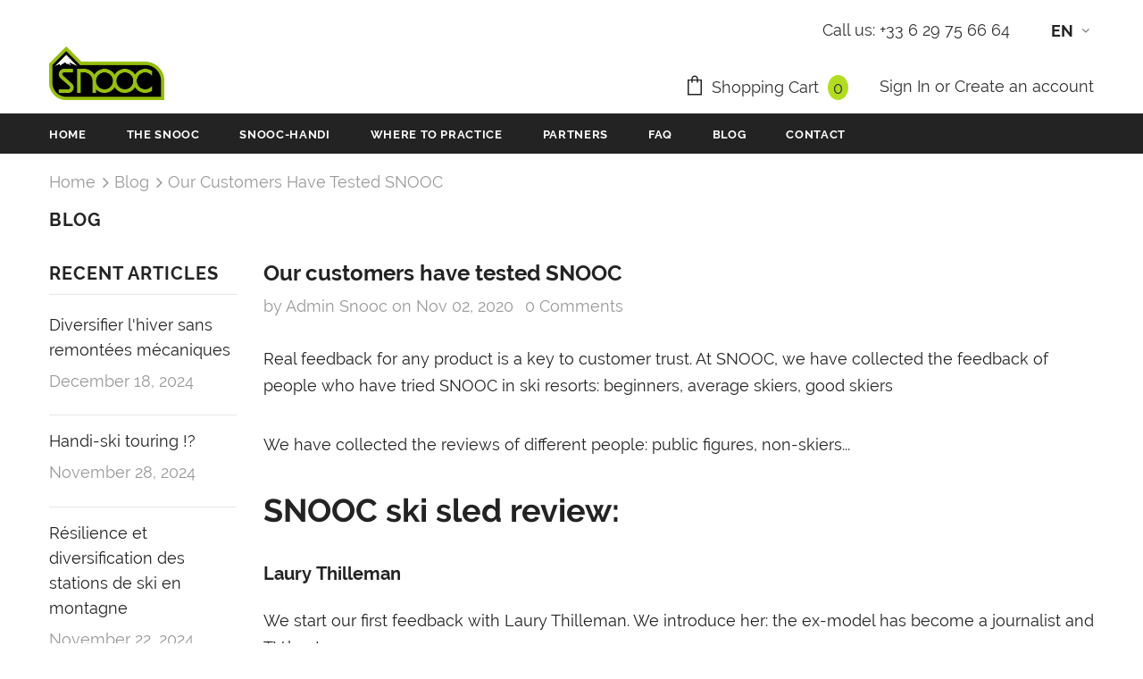

--- FILE ---
content_type: application/javascript; charset=utf-8
request_url: https://hbond.fr/assets/hbondSetup.js
body_size: 1708
content:
// window.onload = function () {

var url = window.location.href;
var expertValue = getParameterByName("hbondeid");
var shareValue = getParameterByName("hbondsid");

window.onload = function () {
  let hostname = window.location.hostname;

  if (hostname == "naturalpeak.fr") {
    let promocoCodeContainer = document.querySelector(
      ".cart-voucher > .promo-name > li > .label"
    );

    if (promocoCodeContainer != null) {
      let promoCode = promocoCodeContainer.innerText;
      localStorage.setItem("hbondPromoCode", promoCode);
    }
  }
};

if (expertValue == null || expertValue == "") {
  // return;
} else {
  var cookieName = "hbondData";
  var cookieValue = "";

  var cookieData = getCookie(cookieName);
  if (cookieData != "") {
    var cookieData = JSON.parse(cookieData);
    if (cookieData.expertId == expertValue) {
      if (!cookieData.shareIds.includes(shareValue)) {
        cookieData.shareIds.push(shareValue);
      }
      cookieValue = cookieData;
    } else {
      cookieValue = { expertId: expertValue, shareIds: [shareValue] };
    }
  } else {
    cookieValue = { expertId: expertValue, shareIds: [shareValue] };
  }

  var expirationTime = 378432000; // One year in seconds.
  expirationTime = expirationTime * 1000;
  var date = new Date();
  var dateTimeNow = date.getTime();

  date.setTime(dateTimeNow + expirationTime);
  var expirationTime = date.toUTCString();
  document.cookie =
    cookieName +
    "=" +
    JSON.stringify(cookieValue) +
    "; expires=" +
    expirationTime +
    "; path=/; domain=." +
    location.hostname.replace(/^www\./i, ""); // Sets cookie for all subdomains
}

// };

function getCookie(cname) {
  var name = cname + "=";
  var decodedCookie = decodeURIComponent(document.cookie);
  var ca = decodedCookie.split(";");
  for (var i = 0; i < ca.length; i++) {
    var c = ca[i];
    while (c.charAt(0) == " ") {
      c = c.substring(1);
    }
    if (c.indexOf(name) == 0) {
      return c.substring(name.length, c.length);
    }
  }
  return "";
}

function getParameterByName(name, url) {
  if (!url) url = window.location.href;
  name = name.replace(/[\[\]]/g, "\\$&");
  var regex = new RegExp("[?&]" + name + "(=([^&#]*)|&|#|$)"),
    results = regex.exec(url);
  if (!results) return null;
  if (!results[2]) return "";
  return decodeURIComponent(results[2].replace(/\+/g, " "));
}

function hbondSendCommand(token, totalAmount, idCommand, idProducts, currency) {
  hbondSendData(token, totalAmount, idCommand, idProducts, currency, true);
}

function hbondSendData(
  token,
  totalAmount,
  idCommand,
  idProducts,
  currency,
  isCommand
) {
  var cookieData = getCookie("hbondData");
  if (cookieData != "") {
    var cookieData = JSON.parse(cookieData);

    var finalCurrenty = "€";

    if (!!currency) {
      finalCurrenty = currency;
    }

    var finalIdProducts = idProducts;

    if (finalIdProducts == null) {
      finalIdProducts = [];
    }

    if (!Array.isArray(idProducts)) {
      finalIdProducts = [idProducts];
    }

    var data = {
      cookieValue: cookieData,
      auth: token,
      idCommand: idCommand,
      idProducts: finalIdProducts,
      totalCommandAmount: totalAmount,
      currency: finalCurrenty,
    };

    var http = new XMLHttpRequest();

    var url = "https://api.hbond.fr/sale";
    if (isCommand) {
      url = "https://api.hbond.fr/command";
    }
    http.open("POST", url, true);

    //Send the proper header information along with the request
    http.setRequestHeader("Content-type", "application/json");

    http.onreadystatechange = function () {
      //Call a function when the state changes.
      if (http.readyState == 4 && http.status != 200) {
        console.error("HBOND error ! Code error : " + http.status);
      }
    };
    http.send(JSON.stringify(data));
  } else {
    console.log("No HBOND cookie set");
  }
}

function hbondSend(token, totalAmount, idCommand, idProducts, currency) {
  hbondSendData(token, totalAmount, idCommand, idProducts, currency, false);
}

function hbondSend(
  token,
  totalAmount,
  idCommand,
  idProducts,
  currency,
  mail,
  promoCode
) {
  hbondSendDataWithMail(
    token,
    totalAmount,
    idCommand,
    idProducts,
    currency,
    mail,
    promoCode
  );
}

function getPromoCode() {
  let promoCodeStorage = localStorage.getItem("hbondPromoCode");
  if (promoCodeStorage != undefined) {
    return promoCodeStorage;
  } else {
    return null;
  }
}

function getPromoCodeShopify() {
  let promo = document.getElementsByClassName("reduction-code__text");
  if (promo.length > 0) {
    return promo[0].textContent;
  } else {
    return null;
  }
}

function getNaturalPeakPromoCode() {
  let hostname = window.location.hostname;
  if (hostname == "naturalpeak.fr") {
    return getPromoCode();
  } else {
    let promoShopify = getPromoCodeShopify();
    if (promoShopify != null) {
      return promoShopify;
    }
  }
  return null;
}

function hbondSendDataWithMail(
  token,
  totalAmount,
  idCommand,
  idProducts,
  currency,
  mail,
  promoCode = null
) {
  var finalCurrenty = "€";

  if (!!currency) {
    finalCurrenty = currency;
  }

  var finalIdProducts = idProducts;

  if (finalIdProducts == null) {
    finalIdProducts = [];
  }

  if (!Array.isArray(idProducts)) {
    finalIdProducts = [idProducts];
  }

  if (promoCode == null) {
    promoCode = getNaturalPeakPromoCode();
  }

  var data = {
    auth: token,
    idCommand: idCommand,
    idProducts: finalIdProducts,
    totalCommandAmount: totalAmount,
    currency: finalCurrenty,
    mail: mail ?? "fake@test.com",
  };

  var cookieData = getCookie("hbondData");

  if (cookieData != "") {
    var finalCookie = JSON.parse(cookieData);
    data = {
      cookieValue: finalCookie,
      auth: token,
      idCommand: idCommand,
      idProducts: finalIdProducts,
      totalCommandAmount: totalAmount,
      currency: finalCurrenty,
      mail: mail ?? "fake@test.com",
    };
  }
  var http = new XMLHttpRequest();

  var url = "https://api.hbond.fr/sale/withmail";
  if (promoCode != null) {
    var url = "https://api.hbond.fr/sale/withmailv3";
    data.promoCode = promoCode;
  }

  http.open("POST", url, true);

  //Send the proper header information along with the request
  http.setRequestHeader("Content-type", "application/json");

  http.onreadystatechange = function () {
    //Call a function when the state changes.
    if (http.readyState == 4 && http.status != 200) {
      console.error("HBOND error ! Code error : " + http.status);
    }
  };
  http.send(JSON.stringify(data));
}
